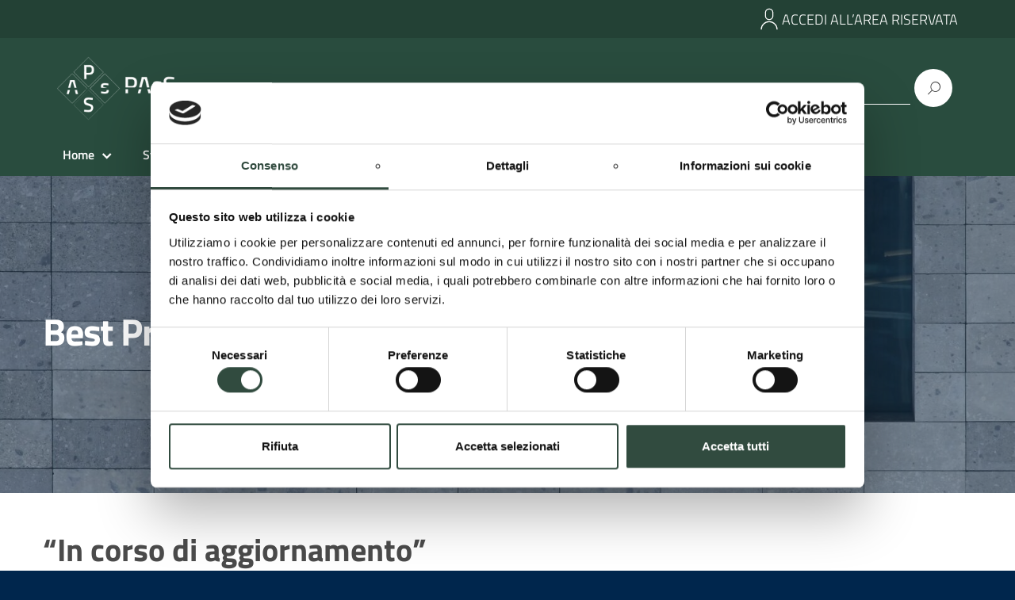

--- FILE ---
content_type: text/html; charset=UTF-8
request_url: https://passlombardia.it/best-practice/
body_size: 10583
content:
<!DOCTYPE html>
<html lang="it-IT"
    xmlns="https://www.w3.org/1999/xhtml"
    xmlns:og="https://ogp.me/ns#" 
    xmlns:fb="http://www.facebook.com/2008/fbml">
   <head>
      <meta name="generator" content="Joomla! - Open Source Content Management" />
<meta charset="UTF-8" />
      <meta name="viewport" content="width=device-width, initial-scale=1, shrink-to-fit=no">
      <script src="https://code.jquery.com/jquery-3.6.1.min.js"></script>
      <script src="https://cdn.jsdelivr.net/npm/popper.js@1.12.9/dist/umd/popper.min.js" integrity="sha384-ApNbgh9B+Y1QKtv3Rn7W3mgPxhU9K/ScQsAP7hUibX39j7fakFPskvXusvfa0b4Q" crossorigin="anonymous"></script>
      <script src="https://cdn.jsdelivr.net/npm/bootstrap@4.0.0/dist/js/bootstrap.min.js" integrity="sha384-JZR6Spejh4U02d8jOt6vLEHfe/JQGiRRSQQxSfFWpi1MquVdAyjUar5+76PVCmYl" crossorigin="anonymous"></script>

	   <script id="Cookiebot" src="https://consent.cookiebot.com/uc.js" data-cbid="b527f78b-3663-4d1d-8b2a-a5f92484bc1a" data-blockingmode="auto" type="text/javascript"></script>

      <title>Best Practice &#8211; PassLombardia</title>
<meta name='robots' content='max-image-preview:large' />
<link rel="alternate" title="oEmbed (JSON)" type="application/json+oembed" href="https://passlombardia.it/wp-json/oembed/1.0/embed?url=https%3A%2F%2Fpasslombardia.it%2Fbest-practice%2F" />
<link rel="alternate" title="oEmbed (XML)" type="text/xml+oembed" href="https://passlombardia.it/wp-json/oembed/1.0/embed?url=https%3A%2F%2Fpasslombardia.it%2Fbest-practice%2F&#038;format=xml" />
<style id='wp-img-auto-sizes-contain-inline-css' type='text/css'>
img:is([sizes=auto i],[sizes^="auto," i]){contain-intrinsic-size:3000px 1500px}
/*# sourceURL=wp-img-auto-sizes-contain-inline-css */
</style>
<style id='wp-block-library-inline-css' type='text/css'>
:root{--wp-block-synced-color:#7a00df;--wp-block-synced-color--rgb:122,0,223;--wp-bound-block-color:var(--wp-block-synced-color);--wp-editor-canvas-background:#ddd;--wp-admin-theme-color:#007cba;--wp-admin-theme-color--rgb:0,124,186;--wp-admin-theme-color-darker-10:#006ba1;--wp-admin-theme-color-darker-10--rgb:0,107,160.5;--wp-admin-theme-color-darker-20:#005a87;--wp-admin-theme-color-darker-20--rgb:0,90,135;--wp-admin-border-width-focus:2px}@media (min-resolution:192dpi){:root{--wp-admin-border-width-focus:1.5px}}.wp-element-button{cursor:pointer}:root .has-very-light-gray-background-color{background-color:#eee}:root .has-very-dark-gray-background-color{background-color:#313131}:root .has-very-light-gray-color{color:#eee}:root .has-very-dark-gray-color{color:#313131}:root .has-vivid-green-cyan-to-vivid-cyan-blue-gradient-background{background:linear-gradient(135deg,#00d084,#0693e3)}:root .has-purple-crush-gradient-background{background:linear-gradient(135deg,#34e2e4,#4721fb 50%,#ab1dfe)}:root .has-hazy-dawn-gradient-background{background:linear-gradient(135deg,#faaca8,#dad0ec)}:root .has-subdued-olive-gradient-background{background:linear-gradient(135deg,#fafae1,#67a671)}:root .has-atomic-cream-gradient-background{background:linear-gradient(135deg,#fdd79a,#004a59)}:root .has-nightshade-gradient-background{background:linear-gradient(135deg,#330968,#31cdcf)}:root .has-midnight-gradient-background{background:linear-gradient(135deg,#020381,#2874fc)}:root{--wp--preset--font-size--normal:16px;--wp--preset--font-size--huge:42px}.has-regular-font-size{font-size:1em}.has-larger-font-size{font-size:2.625em}.has-normal-font-size{font-size:var(--wp--preset--font-size--normal)}.has-huge-font-size{font-size:var(--wp--preset--font-size--huge)}.has-text-align-center{text-align:center}.has-text-align-left{text-align:left}.has-text-align-right{text-align:right}.has-fit-text{white-space:nowrap!important}#end-resizable-editor-section{display:none}.aligncenter{clear:both}.items-justified-left{justify-content:flex-start}.items-justified-center{justify-content:center}.items-justified-right{justify-content:flex-end}.items-justified-space-between{justify-content:space-between}.screen-reader-text{border:0;clip-path:inset(50%);height:1px;margin:-1px;overflow:hidden;padding:0;position:absolute;width:1px;word-wrap:normal!important}.screen-reader-text:focus{background-color:#ddd;clip-path:none;color:#444;display:block;font-size:1em;height:auto;left:5px;line-height:normal;padding:15px 23px 14px;text-decoration:none;top:5px;width:auto;z-index:100000}html :where(.has-border-color){border-style:solid}html :where([style*=border-top-color]){border-top-style:solid}html :where([style*=border-right-color]){border-right-style:solid}html :where([style*=border-bottom-color]){border-bottom-style:solid}html :where([style*=border-left-color]){border-left-style:solid}html :where([style*=border-width]){border-style:solid}html :where([style*=border-top-width]){border-top-style:solid}html :where([style*=border-right-width]){border-right-style:solid}html :where([style*=border-bottom-width]){border-bottom-style:solid}html :where([style*=border-left-width]){border-left-style:solid}html :where(img[class*=wp-image-]){height:auto;max-width:100%}:where(figure){margin:0 0 1em}html :where(.is-position-sticky){--wp-admin--admin-bar--position-offset:var(--wp-admin--admin-bar--height,0px)}@media screen and (max-width:600px){html :where(.is-position-sticky){--wp-admin--admin-bar--position-offset:0px}}

/*# sourceURL=wp-block-library-inline-css */
</style><style id='wp-block-heading-inline-css' type='text/css'>
h1:where(.wp-block-heading).has-background,h2:where(.wp-block-heading).has-background,h3:where(.wp-block-heading).has-background,h4:where(.wp-block-heading).has-background,h5:where(.wp-block-heading).has-background,h6:where(.wp-block-heading).has-background{padding:1.25em 2.375em}h1.has-text-align-left[style*=writing-mode]:where([style*=vertical-lr]),h1.has-text-align-right[style*=writing-mode]:where([style*=vertical-rl]),h2.has-text-align-left[style*=writing-mode]:where([style*=vertical-lr]),h2.has-text-align-right[style*=writing-mode]:where([style*=vertical-rl]),h3.has-text-align-left[style*=writing-mode]:where([style*=vertical-lr]),h3.has-text-align-right[style*=writing-mode]:where([style*=vertical-rl]),h4.has-text-align-left[style*=writing-mode]:where([style*=vertical-lr]),h4.has-text-align-right[style*=writing-mode]:where([style*=vertical-rl]),h5.has-text-align-left[style*=writing-mode]:where([style*=vertical-lr]),h5.has-text-align-right[style*=writing-mode]:where([style*=vertical-rl]),h6.has-text-align-left[style*=writing-mode]:where([style*=vertical-lr]),h6.has-text-align-right[style*=writing-mode]:where([style*=vertical-rl]){rotate:180deg}
/*# sourceURL=https://passlombardia.it/incl/blocks/heading/style.min.css */
</style>
<style id='wp-block-group-inline-css' type='text/css'>
.wp-block-group{box-sizing:border-box}:where(.wp-block-group.wp-block-group-is-layout-constrained){position:relative}
/*# sourceURL=https://passlombardia.it/incl/blocks/group/style.min.css */
</style>
<style id='wp-block-paragraph-inline-css' type='text/css'>
.is-small-text{font-size:.875em}.is-regular-text{font-size:1em}.is-large-text{font-size:2.25em}.is-larger-text{font-size:3em}.has-drop-cap:not(:focus):first-letter{float:left;font-size:8.4em;font-style:normal;font-weight:100;line-height:.68;margin:.05em .1em 0 0;text-transform:uppercase}body.rtl .has-drop-cap:not(:focus):first-letter{float:none;margin-left:.1em}p.has-drop-cap.has-background{overflow:hidden}:root :where(p.has-background){padding:1.25em 2.375em}:where(p.has-text-color:not(.has-link-color)) a{color:inherit}p.has-text-align-left[style*="writing-mode:vertical-lr"],p.has-text-align-right[style*="writing-mode:vertical-rl"]{rotate:180deg}
/*# sourceURL=https://passlombardia.it/incl/blocks/paragraph/style.min.css */
</style>
<style id='global-styles-inline-css' type='text/css'>
:root{--wp--preset--aspect-ratio--square: 1;--wp--preset--aspect-ratio--4-3: 4/3;--wp--preset--aspect-ratio--3-4: 3/4;--wp--preset--aspect-ratio--3-2: 3/2;--wp--preset--aspect-ratio--2-3: 2/3;--wp--preset--aspect-ratio--16-9: 16/9;--wp--preset--aspect-ratio--9-16: 9/16;--wp--preset--color--black: #000000;--wp--preset--color--cyan-bluish-gray: #abb8c3;--wp--preset--color--white: #ffffff;--wp--preset--color--pale-pink: #f78da7;--wp--preset--color--vivid-red: #cf2e2e;--wp--preset--color--luminous-vivid-orange: #ff6900;--wp--preset--color--luminous-vivid-amber: #fcb900;--wp--preset--color--light-green-cyan: #7bdcb5;--wp--preset--color--vivid-green-cyan: #00d084;--wp--preset--color--pale-cyan-blue: #8ed1fc;--wp--preset--color--vivid-cyan-blue: #0693e3;--wp--preset--color--vivid-purple: #9b51e0;--wp--preset--color--blu: #004d99;--wp--preset--color--grigioscuro: #3d4955;--wp--preset--color--bluscuro: #17324d;--wp--preset--color--azzurro: #0073e6;--wp--preset--color--grigio: #5c6f82;--wp--preset--color--grigiochiaro: #94a1ae;--wp--preset--color--verde: #00cc85;--wp--preset--color--rosso: #f73e5a;--wp--preset--color--arancione: #ff9900;--wp--preset--color--argento: #eef0f6;--wp--preset--color--bianco: #ffffff;--wp--preset--gradient--vivid-cyan-blue-to-vivid-purple: linear-gradient(135deg,rgb(6,147,227) 0%,rgb(155,81,224) 100%);--wp--preset--gradient--light-green-cyan-to-vivid-green-cyan: linear-gradient(135deg,rgb(122,220,180) 0%,rgb(0,208,130) 100%);--wp--preset--gradient--luminous-vivid-amber-to-luminous-vivid-orange: linear-gradient(135deg,rgb(252,185,0) 0%,rgb(255,105,0) 100%);--wp--preset--gradient--luminous-vivid-orange-to-vivid-red: linear-gradient(135deg,rgb(255,105,0) 0%,rgb(207,46,46) 100%);--wp--preset--gradient--very-light-gray-to-cyan-bluish-gray: linear-gradient(135deg,rgb(238,238,238) 0%,rgb(169,184,195) 100%);--wp--preset--gradient--cool-to-warm-spectrum: linear-gradient(135deg,rgb(74,234,220) 0%,rgb(151,120,209) 20%,rgb(207,42,186) 40%,rgb(238,44,130) 60%,rgb(251,105,98) 80%,rgb(254,248,76) 100%);--wp--preset--gradient--blush-light-purple: linear-gradient(135deg,rgb(255,206,236) 0%,rgb(152,150,240) 100%);--wp--preset--gradient--blush-bordeaux: linear-gradient(135deg,rgb(254,205,165) 0%,rgb(254,45,45) 50%,rgb(107,0,62) 100%);--wp--preset--gradient--luminous-dusk: linear-gradient(135deg,rgb(255,203,112) 0%,rgb(199,81,192) 50%,rgb(65,88,208) 100%);--wp--preset--gradient--pale-ocean: linear-gradient(135deg,rgb(255,245,203) 0%,rgb(182,227,212) 50%,rgb(51,167,181) 100%);--wp--preset--gradient--electric-grass: linear-gradient(135deg,rgb(202,248,128) 0%,rgb(113,206,126) 100%);--wp--preset--gradient--midnight: linear-gradient(135deg,rgb(2,3,129) 0%,rgb(40,116,252) 100%);--wp--preset--font-size--small: 14px;--wp--preset--font-size--medium: 22px;--wp--preset--font-size--large: 36px;--wp--preset--font-size--x-large: 42px;--wp--preset--font-size--normal: 18px;--wp--preset--font-size--big: 32px;--wp--preset--spacing--20: 0.44rem;--wp--preset--spacing--30: 0.67rem;--wp--preset--spacing--40: 1rem;--wp--preset--spacing--50: 1.5rem;--wp--preset--spacing--60: 2.25rem;--wp--preset--spacing--70: 3.38rem;--wp--preset--spacing--80: 5.06rem;--wp--preset--shadow--natural: 6px 6px 9px rgba(0, 0, 0, 0.2);--wp--preset--shadow--deep: 12px 12px 50px rgba(0, 0, 0, 0.4);--wp--preset--shadow--sharp: 6px 6px 0px rgba(0, 0, 0, 0.2);--wp--preset--shadow--outlined: 6px 6px 0px -3px rgb(255, 255, 255), 6px 6px rgb(0, 0, 0);--wp--preset--shadow--crisp: 6px 6px 0px rgb(0, 0, 0);}:where(.is-layout-flex){gap: 0.5em;}:where(.is-layout-grid){gap: 0.5em;}body .is-layout-flex{display: flex;}.is-layout-flex{flex-wrap: wrap;align-items: center;}.is-layout-flex > :is(*, div){margin: 0;}body .is-layout-grid{display: grid;}.is-layout-grid > :is(*, div){margin: 0;}:where(.wp-block-columns.is-layout-flex){gap: 2em;}:where(.wp-block-columns.is-layout-grid){gap: 2em;}:where(.wp-block-post-template.is-layout-flex){gap: 1.25em;}:where(.wp-block-post-template.is-layout-grid){gap: 1.25em;}.has-black-color{color: var(--wp--preset--color--black) !important;}.has-cyan-bluish-gray-color{color: var(--wp--preset--color--cyan-bluish-gray) !important;}.has-white-color{color: var(--wp--preset--color--white) !important;}.has-pale-pink-color{color: var(--wp--preset--color--pale-pink) !important;}.has-vivid-red-color{color: var(--wp--preset--color--vivid-red) !important;}.has-luminous-vivid-orange-color{color: var(--wp--preset--color--luminous-vivid-orange) !important;}.has-luminous-vivid-amber-color{color: var(--wp--preset--color--luminous-vivid-amber) !important;}.has-light-green-cyan-color{color: var(--wp--preset--color--light-green-cyan) !important;}.has-vivid-green-cyan-color{color: var(--wp--preset--color--vivid-green-cyan) !important;}.has-pale-cyan-blue-color{color: var(--wp--preset--color--pale-cyan-blue) !important;}.has-vivid-cyan-blue-color{color: var(--wp--preset--color--vivid-cyan-blue) !important;}.has-vivid-purple-color{color: var(--wp--preset--color--vivid-purple) !important;}.has-black-background-color{background-color: var(--wp--preset--color--black) !important;}.has-cyan-bluish-gray-background-color{background-color: var(--wp--preset--color--cyan-bluish-gray) !important;}.has-white-background-color{background-color: var(--wp--preset--color--white) !important;}.has-pale-pink-background-color{background-color: var(--wp--preset--color--pale-pink) !important;}.has-vivid-red-background-color{background-color: var(--wp--preset--color--vivid-red) !important;}.has-luminous-vivid-orange-background-color{background-color: var(--wp--preset--color--luminous-vivid-orange) !important;}.has-luminous-vivid-amber-background-color{background-color: var(--wp--preset--color--luminous-vivid-amber) !important;}.has-light-green-cyan-background-color{background-color: var(--wp--preset--color--light-green-cyan) !important;}.has-vivid-green-cyan-background-color{background-color: var(--wp--preset--color--vivid-green-cyan) !important;}.has-pale-cyan-blue-background-color{background-color: var(--wp--preset--color--pale-cyan-blue) !important;}.has-vivid-cyan-blue-background-color{background-color: var(--wp--preset--color--vivid-cyan-blue) !important;}.has-vivid-purple-background-color{background-color: var(--wp--preset--color--vivid-purple) !important;}.has-black-border-color{border-color: var(--wp--preset--color--black) !important;}.has-cyan-bluish-gray-border-color{border-color: var(--wp--preset--color--cyan-bluish-gray) !important;}.has-white-border-color{border-color: var(--wp--preset--color--white) !important;}.has-pale-pink-border-color{border-color: var(--wp--preset--color--pale-pink) !important;}.has-vivid-red-border-color{border-color: var(--wp--preset--color--vivid-red) !important;}.has-luminous-vivid-orange-border-color{border-color: var(--wp--preset--color--luminous-vivid-orange) !important;}.has-luminous-vivid-amber-border-color{border-color: var(--wp--preset--color--luminous-vivid-amber) !important;}.has-light-green-cyan-border-color{border-color: var(--wp--preset--color--light-green-cyan) !important;}.has-vivid-green-cyan-border-color{border-color: var(--wp--preset--color--vivid-green-cyan) !important;}.has-pale-cyan-blue-border-color{border-color: var(--wp--preset--color--pale-cyan-blue) !important;}.has-vivid-cyan-blue-border-color{border-color: var(--wp--preset--color--vivid-cyan-blue) !important;}.has-vivid-purple-border-color{border-color: var(--wp--preset--color--vivid-purple) !important;}.has-vivid-cyan-blue-to-vivid-purple-gradient-background{background: var(--wp--preset--gradient--vivid-cyan-blue-to-vivid-purple) !important;}.has-light-green-cyan-to-vivid-green-cyan-gradient-background{background: var(--wp--preset--gradient--light-green-cyan-to-vivid-green-cyan) !important;}.has-luminous-vivid-amber-to-luminous-vivid-orange-gradient-background{background: var(--wp--preset--gradient--luminous-vivid-amber-to-luminous-vivid-orange) !important;}.has-luminous-vivid-orange-to-vivid-red-gradient-background{background: var(--wp--preset--gradient--luminous-vivid-orange-to-vivid-red) !important;}.has-very-light-gray-to-cyan-bluish-gray-gradient-background{background: var(--wp--preset--gradient--very-light-gray-to-cyan-bluish-gray) !important;}.has-cool-to-warm-spectrum-gradient-background{background: var(--wp--preset--gradient--cool-to-warm-spectrum) !important;}.has-blush-light-purple-gradient-background{background: var(--wp--preset--gradient--blush-light-purple) !important;}.has-blush-bordeaux-gradient-background{background: var(--wp--preset--gradient--blush-bordeaux) !important;}.has-luminous-dusk-gradient-background{background: var(--wp--preset--gradient--luminous-dusk) !important;}.has-pale-ocean-gradient-background{background: var(--wp--preset--gradient--pale-ocean) !important;}.has-electric-grass-gradient-background{background: var(--wp--preset--gradient--electric-grass) !important;}.has-midnight-gradient-background{background: var(--wp--preset--gradient--midnight) !important;}.has-small-font-size{font-size: var(--wp--preset--font-size--small) !important;}.has-medium-font-size{font-size: var(--wp--preset--font-size--medium) !important;}.has-large-font-size{font-size: var(--wp--preset--font-size--large) !important;}.has-x-large-font-size{font-size: var(--wp--preset--font-size--x-large) !important;}
/*# sourceURL=global-styles-inline-css */
</style>
<style id='core-block-supports-inline-css' type='text/css'>
.wp-container-core-group-is-layout-8cf370e7{flex-direction:column;align-items:flex-start;}
/*# sourceURL=core-block-supports-inline-css */
</style>

<style id='classic-theme-styles-inline-css' type='text/css'>
/*! This file is auto-generated */
.wp-block-button__link{color:#fff;background-color:#32373c;border-radius:9999px;box-shadow:none;text-decoration:none;padding:calc(.667em + 2px) calc(1.333em + 2px);font-size:1.125em}.wp-block-file__button{background:#32373c;color:#fff;text-decoration:none}
/*# sourceURL=/wp-includes/css/classic-themes.min.css */
</style>
<link rel='stylesheet' href='https://passlombardia.it/template/lib/carousel/carousel.min.css?ver=6.9' type='text/css' media='all' />
<link rel='stylesheet' href='https://passlombardia.it/template/lib/bootstrap-italia/css/line-awesome.min.css?ver=6.9' type='text/css' media='all' />
<link rel='stylesheet' href='https://passlombardia.it/template/lib/bootstrap-italia/css/bootstrap-italia.min.css?ver=6.9' type='text/css' media='all' />
<link rel='stylesheet' href='https://passlombardia.it/template/lib/bootstrap-italia/css/italia-icon-font.css?ver=6.9' type='text/css' media='all' />
<link rel='stylesheet' href='https://passlombardia.it/template/style.css?ver=6.9' type='text/css' media='all' />
<script type="text/javascript" src="//passlombardia.it/apps/wp-hide-security-enhancer/assets/js/devtools-detect.js?ver=6.9" id="devtools-detect-js"></script>
<link rel="canonical" href="https://passlombardia.it/best-practice/" />

<meta property="og:locale" content="it_IT" /><meta property="og:type" content="article" /><meta property="og:title" content="Best Practice | PassLombardia" /><meta property="og:description" content="&quot;In corso di aggiornamento&quot; Stiamo lavorando per pubblicare presto questa sezione della piattaforma PAsS! In questa pagina saranno presentati esempi di procedure oggetto di intervento&hellip;" /><meta property="og:url" content="https://passlombardia.it/best-practice/" /><meta property="og:site_name" content="PassLombardia" /><meta name="twitter:card" content="summary_large_image" />  <style type="text/css">
    .it-header-center-wrapper, .it-header-navbar-wrapper, .it-header-wrapper { background-color: #294c3e; }
    a, a:hover, a.read-more, .menu-main .nav li ul a, .menu-main .nav li ul a:hover, .menu-main .nav li:hover ul a { color: #294c3e; }
    button, input[type="submit"], .btn-primary { background-color: #294c3e; }
    .btn-primary:hover, .btn-primary:not(:disabled):not(.disabled):active { background-color: #294c3e; box-shadow: inset 0 0 0 2px rgba(0, 0, 0, 0.1); }
    .btn-outline-primary { color: #294c3e; box-shadow: inset 0 0 0 1px #294c3e; }
    .btn-outline-primary:hover, .btn-outline-primary:not(:disabled):not(.disabled):active { color: #294c3e; box-shadow: inset 0 0 0 2px #294c3e; }
    html, #footer, .it-footer-main { background-color: #00264d; }
    #footer a { color: #ffffff; }
  </style>
  <style type="text/css" id="custom-background-css">
body.custom-background { background-image: url("https://passlombardia.it/template/img/blank.png"); background-position: left top; background-size: auto; background-repeat: repeat; background-attachment: scroll; }
</style>
	<link rel="icon" href="https://passlombardia.it/media/2023/01/cropped-Simbolo-per-icona-sito-32x32.png" sizes="32x32" />
<link rel="icon" href="https://passlombardia.it/media/2023/01/cropped-Simbolo-per-icona-sito-192x192.png" sizes="192x192" />
<link rel="apple-touch-icon" href="https://passlombardia.it/media/2023/01/cropped-Simbolo-per-icona-sito-180x180.png" />
<meta name="msapplication-TileImage" content="https://passlombardia.it/media/2023/01/cropped-Simbolo-per-icona-sito-270x270.png" />
      <script>
        var _paq = window._paq = window._paq || [];
        /* tracker methods like "setCustomDimension" should be called before "trackPageView" */
        _paq.push(['trackPageView']);
        _paq.push(['enableLinkTracking']);
        (function() {
          var u="https://analytics-anci.sinetinformatica.it/";
          _paq.push(['setTrackerUrl', u+'matomo.php']);
          _paq.push(['setSiteId', '9']);
          var d=document, g=d.createElement('script'), s=d.getElementsByTagName('script')[0];
          g.async=true; g.src=u+'matomo.js'; s.parentNode.insertBefore(g,s);
        })();
      </script>
   </head>
   
<!-- URL Normalizer (by JoomlaWorks) --><body class="wp-singular page-template page-template-custom-template page-template-123-blank page-template-custom-template123-blank-php page page-id-196 custom-background wp-custom-logo wp-theme-design-italia" ontouchstart>
      <div id="wrapper" class="hfeed">
         <header id="header" class="" role="banner">
         <div class="it-header-wrapper it-header-sticky">
           <div class="it-header-slim-wrapper">
             <div class="container">
               <div class="row">
                 <div class="col-12">
                   <div class="it-header-slim-wrapper-content justify-content-end">
                     <!-- <a class="d-none d-lg-block navbar-brand" href="#"> -->
                        <!-- <img class="header-slim-img" alt="" src="https://passlombardia.it/media/2023/01/logo-pass.png"> -->
                     <!-- </a> -->
                                           <svg class="icon icon" style="fill:#fff" aria-hidden="true"><use href="https://passlombardia.it/template/lib/bootstrap-italia//svg/sprite.svg#it-user"></use></svg> <a href="https://areariservata.passlombardia.it" target="_BLANK">ACCEDI ALL’AREA RISERVATA</a>
                   </div>
                 </div>
               </div>
             </div>
           </div>
           <div class="it-nav-wrapper">
             <div class="it-header-center-wrapper">
               <div class="container">
                 <div class="row">
                   <div class="col-12">
                     <div class="it-header-center-content-wrapper">
                       <div class="it-brand-wrapper">
                        <style>
                          .logo {width: 150px !important;}
                        </style>
                         <a href="https://passlombardia.it/" title="PassLombardia" rel="home">
                           <img class="logo" src="https://passlombardia.it/media/2023/01/logo-pass.png" alt="PassLombardia">                           <!-- <div class="it-brand-text">
                             <h2 class="no_toc">PassLombardia</h2>
                             <h3 class="no_toc d-none d-md-block">PNRR ASsistenza e Supporto a Comuni e Province lombarde</h3>
                           </div> -->
                         </a>
                       </div>
                       <div class="it-right-zone">
                         <div class="it-socials d-none d-md-flex">
                                                    </div>
                         <div class="it-search-wrapper">
                           <form role="search" method="get" id="searchform" class="searchform" action="https://passlombardia.it/">
				<div>
					<label class="screen-reader-text" for="s">Ricerca per:</label>
					<input type="text" value="" name="s" id="s" />
					<input type="submit" id="searchsubmit" value="Cerca" />
				</div>
			</form>                         </div>
                       </div>
                     </div>
                   </div>
                 </div>
               </div>
             </div>

             <div class="it-header-navbar-wrapper">
               <nav class="menu-main" role="navigation">
               <div class="container">
                 <div class="row">
                   <div class="col-12">
                     <input type="checkbox" id="show-menu-main" role="button">
                     <label for="show-menu-main" class="show-menu-main">Menu</label>

                     <ul id="menu-megamenu" class="nav"><li id="menu-item-9" class="menu-item menu-item-type-post_type menu-item-object-page menu-item-home menu-item-has-children menu-item-9"><a href="https://passlombardia.it/">Home</a>
<ul class="sub-menu">
	<li id="menu-item-217" class="menu-item menu-item-type-post_type menu-item-object-page menu-item-217"><a href="https://passlombardia.it/chi-siamo/">Chi siamo</a></li>
</ul>
</li>
<li id="menu-item-163" class="menu-item menu-item-type-custom menu-item-object-custom menu-item-has-children menu-item-163"><a href="#">Strumenti</a>
<ul class="sub-menu">
	<li id="menu-item-429" class="menu-item menu-item-type-post_type menu-item-object-page menu-item-429"><a href="https://passlombardia.it/il-pnrr-in-lombardia/">Il PNRR in Lombardia</a></li>
	<li id="menu-item-143" class="menu-item menu-item-type-post_type menu-item-object-page menu-item-has-children menu-item-143"><a href="https://passlombardia.it/il-progetto-1000-esperti/">Il Progetto 1000 esperti</a>
	<ul class="sub-menu">
		<li id="menu-item-236" class="menu-item menu-item-type-post_type menu-item-object-page menu-item-236"><a href="https://passlombardia.it/il-progetto-di-funzione-pubblica/">Il progetto di Funzione Pubblica</a></li>
		<li id="menu-item-311" class="menu-item menu-item-type-post_type menu-item-object-page menu-item-311"><a href="https://passlombardia.it/il-piano-territoriale/">Il Piano Territoriale</a></li>
		<li id="menu-item-234" class="menu-item menu-item-type-post_type menu-item-object-page menu-item-234"><a href="https://passlombardia.it/gli-esperti/">Gli esperti</a></li>
		<li id="menu-item-235" class="menu-item menu-item-type-post_type menu-item-object-page menu-item-235"><a href="https://passlombardia.it/le-attivita/">Le attività</a></li>
	</ul>
</li>
	<li id="menu-item-145" class="menu-item menu-item-type-custom menu-item-object-custom menu-item-145"><a href="/procedure">Le Procedure</a></li>
</ul>
</li>
<li id="menu-item-35" class="menu-item menu-item-type-post_type menu-item-object-page menu-item-35"><a href="https://passlombardia.it/dati/">Dati</a></li>
<li id="menu-item-38" class="menu-item menu-item-type-post_type menu-item-object-page menu-item-38"><a href="https://passlombardia.it/news/">News</a></li>
<li id="menu-item-193" class="menu-item menu-item-type-post_type menu-item-object-page menu-item-193"><a href="https://passlombardia.it/faq-domande-frequenti/">FAQ</a></li>
<li id="menu-item-41" class="menu-item menu-item-type-post_type menu-item-object-page menu-item-41"><a href="https://passlombardia.it/multimedia/">Multimedia</a></li>
<li id="menu-item-47" class="menu-item menu-item-type-post_type menu-item-object-page menu-item-47"><a href="https://passlombardia.it/contattaci/">Contattaci</a></li>
</ul>                   </div>
                 </div>
               </div>
               </nav>
             </div>

           </div>
         </div>
         </header>

         <div id="container">
<div class="it-hero-wrapper it-hero-small-size it-dark it-overlay">
   <div class="img-responsive-wrapper">
      <div class="img-responsive">
         <div class="img-wrapper"><img src="https://passlombardia.it/media/2023/01/PAsS_Best-Practice-scaled-e1673957201749.jpeg" title="Best Practices" alt=""></div>
      </div>
   </div>
   <div class="container">
      <div class="row">
         <div class="col-12">
            <div class="text-white">
               <h1>Best Practices</h1>
            </div>
         </div>
      </div>
   </div>
</div>




<div class="container mt-5">
   <div class="row">
         
     
      <div class="col-12 mb-3">
         <h2>&#8220;In corso di aggiornamento&#8221;</h2>
<p>Stiamo lavorando per pubblicare presto questa sezione della piattaforma PAsS!</p>
<p>In questa pagina saranno presentati esempi di procedure oggetto di intervento degli esperti di Regione Lombardia e buone pratiche.</p>
<p>Nel frattempo, per qualunque tipo di richieste, trovate i nostri contatti nella pagina dedicata o potete mandare una mail all&#8217;indirizzo <a href="mailto:pass@progettiancilombardia.it">pass@progettiancilombardia.it</a> .</p>
<br><br>
      </div>

      
   </div>
</div>


<section class="home-widget">
   <div class="container">
               <div class="widget-area">
            <div class="row xoxo">
               <div class="col-12">
                  
               </div>
               <div id="block-17" class="col-lg widget-container widget_block"><div class="row">
<div class="col-6 col-lg-3 px-2 text-center"><a href="https://www.regione.lombardia.it/" target="_blank"><img decoding="async" src="https://passlombardia.it/content/uploads/2023/01/regione_color.png" class="w-100 no-opacity-logo"></a></div>
<div class="col-6 col-lg-3 px-2 text-center"><a href="https://anci.lombardia.it/" target="_blank"><img decoding="async" src="https://passlombardia.it/content/uploads/2023/01/anci_color.png" class="w-100 no-opacity-logo"></a></div>
<div class="col-6 col-lg-3 px-2 text-center"><a href="https://www.svilupposostenibile.regione.lombardia.it/it/b/882/uplunioneprovincelombarde" target="_blank"><img decoding="async" src="https://passlombardia.it/content/uploads/2023/01/upl_color.png" class="w-100 no-opacity-logo"></a></div>
<div class="col-6 col-lg-3 px-2 text-center"><a href="https://www.polis.lombardia.it/wps/portal/site/polis" target="_blank"><img decoding="async" src="https://passlombardia.it/content/uploads/2023/01/polis_color.png" class="w-100 no-opacity-logo"></a></div>
</div></div>            </div>
         </div>
         </div>
</section>

<div class="clear"></div>
</div>


<footer id="footer" class="it-footer" role="contentinfo">
  <div class="it-footer-main">
    <div class="container">
      <section>
        <div class="row clearfix">
          <div class="col-sm-12">
            <div class="it-brand-wrapper pb-0">
              <a href="https://passlombardia.it/" title="PassLombardia" rel="home">
	               <img class="logo" src="https://passlombardia.it/media/2023/01/logo-pass.png" alt="PassLombardia">                <!-- <div class="it-brand-text">
                  <h2 class="no_toc">PassLombardia</h2>
                  <h3 class="no_toc d-none d-md-block">PNRR ASsistenza e Supporto a Comuni e Province lombarde</h3>
                </div> -->
              </a>
            </div>
          </div>
        </div>
      </section>


		      <section>
        <div class="row">
				<div class="container-fluid widget-area">
				   <div class="row xoxo">
				      <li id="block-16" class="widget widget_block">
<div class="wp-block-group has-small-font-size is-vertical is-layout-flex wp-container-core-group-is-layout-8cf370e7 wp-block-group-is-layout-flex">
<h3 class="wp-block-heading">La piattaforma PAsS</h3>



<p>La Piattaforma digitale collaborativa PAsS nasce per supportare le amministrazioni degli Enti Locali coinvolte nelle attività facenti capo agli esperti reclutati da Regione Lombardia, e non solo. Tramite l’utilizzo, i Comuni e le Province hanno la possibilità di:</p>



<p><strong>Conoscere</strong>, consultare le attività e le informazioni riguardanti il lavoro degli esperti<br><strong>Richiedere</strong> Assistenza riguardo specifiche procedure selezionate<br><strong>Monitorare</strong> lo stato delle pratiche approvate, prese in carico e in lavorazione<br><strong>Consultare</strong> i report di monitoraggio e analisi<br><strong>Ricevere</strong> supporto per meglio orientarsi tra le opportunità messe in campo dal PNRR.</p>
</div>
</li>
<li id="block-14" class="widget widget_block">
<div class="wp-block-group has-small-font-size"><div class="wp-block-group__inner-container is-layout-constrained wp-block-group-is-layout-constrained">
<h3 class="wp-block-heading">Info e Contatti</h3>



<p>ANCI Lombardia<br>Via Rovello, 2 - Milano 2021<br>Tel: 02.72629677<br>Mail: pass@progettiancilombardia.it<br></p>



<h3 class="wp-block-heading">Link Utili</h3>



<p><a href="https://passlombardia.it/guida-alluso-del-portale/" data-type="page">Guida all'uso del portale</a><br><a href="https://passlombardia.it/regole-di-comportamento/" data-type="page">Regole di comportamento</a><br><a href="https://passlombardia.it/media/2023/09/RL-Assistenza-Tecnica-1000-Esperti-Mini-guida-Guida-Ridotta.pptx">Assistenza Tecnica 1000 Esperti - Mini Guida</a></p>
</div></div>
</li>
				   </div>
				</div>
        </div>
      </section>
				          
    </div>
  </div>
  <div class="it-footer-small-prints clearfix">
   <div class="container">
   	<div class="row">
			<div class="col-md">
				<ul id="menu-bottom-footer" class="nav"><li id="menu-item-282" class="menu-item menu-item-type-post_type menu-item-object-page menu-item-282"><a href="https://passlombardia.it/privacy-policy/">Privacy Policy</a></li>
<li id="menu-item-283" class="menu-item menu-item-type-post_type menu-item-object-page menu-item-283"><a href="https://passlombardia.it/cookie-policy/">Cookie Policy</a></li>
</ul>			</div>
			<div class="col-md text-right copyright">
				<small>&copy; 2026 PassLombardia</small>
			</div>
   		
   	</div>
	</div>
  </div>
</footer>



</div>
<script type="speculationrules">
{"prefetch":[{"source":"document","where":{"and":[{"href_matches":"/*"},{"not":{"href_matches":["/wp-*.php","/backend/*","/media/*","/content/*","/apps/*","/template/*","/*\\?(.+)"]}},{"not":{"selector_matches":"a[rel~=\"nofollow\"]"}},{"not":{"selector_matches":".no-prefetch, .no-prefetch a"}}]},"eagerness":"conservative"}]}
</script>
                    <script type="text/javascript">
                                            
                                            </script>
                      <script src="https://passlombardia.it/template/lib/carousel/carousel.min.js"></script>
  <!-- <script src="https://passlombardia.it/template/bootstrap-italia/js/bootstrap-italia.min.js"></script> -->
  <script>
    var isMobile = false; //initiate as false
    // device detection
    if(/(android|bb\d+|meego).+mobile|avantgo|bada\/|blackberry|blazer|compal|elaine|fennec|hiptop|iemobile|ip(hone|od)|ipad|iris|kindle|Android|Silk|lge |maemo|midp|mmp|netfront|opera m(ob|in)i|palm( os)?|phone|p(ixi|re)\/|plucker|pocket|psp|series(4|6)0|symbian|treo|up\.(browser|link)|vodafone|wap|windows (ce|phone)|xda|xiino/i.test(navigator.userAgent)
        || /1207|6310|6590|3gso|4thp|50[1-6]i|770s|802s|a wa|abac|ac(er|oo|s\-)|ai(ko|rn)|al(av|ca|co)|amoi|an(ex|ny|yw)|aptu|ar(ch|go)|as(te|us)|attw|au(di|\-m|r |s )|avan|be(ck|ll|nq)|bi(lb|rd)|bl(ac|az)|br(e|v)w|bumb|bw\-(n|u)|c55\/|capi|ccwa|cdm\-|cell|chtm|cldc|cmd\-|co(mp|nd)|craw|da(it|ll|ng)|dbte|dc\-s|devi|dica|dmob|do(c|p)o|ds(12|\-d)|el(49|ai)|em(l2|ul)|er(ic|k0)|esl8|ez([4-7]0|os|wa|ze)|fetc|fly(\-|_)|g1 u|g560|gene|gf\-5|g\-mo|go(\.w|od)|gr(ad|un)|haie|hcit|hd\-(m|p|t)|hei\-|hi(pt|ta)|hp( i|ip)|hs\-c|ht(c(\-| |_|a|g|p|s|t)|tp)|hu(aw|tc)|i\-(20|go|ma)|i230|iac( |\-|\/)|ibro|idea|ig01|ikom|im1k|inno|ipaq|iris|ja(t|v)a|jbro|jemu|jigs|kddi|keji|kgt( |\/)|klon|kpt |kwc\-|kyo(c|k)|le(no|xi)|lg( g|\/(k|l|u)|50|54|\-[a-w])|libw|lynx|m1\-w|m3ga|m50\/|ma(te|ui|xo)|mc(01|21|ca)|m\-cr|me(rc|ri)|mi(o8|oa|ts)|mmef|mo(01|02|bi|de|do|t(\-| |o|v)|zz)|mt(50|p1|v )|mwbp|mywa|n10[0-2]|n20[2-3]|n30(0|2)|n50(0|2|5)|n7(0(0|1)|10)|ne((c|m)\-|on|tf|wf|wg|wt)|nok(6|i)|nzph|o2im|op(ti|wv)|oran|owg1|p800|pan(a|d|t)|pdxg|pg(13|\-([1-8]|c))|phil|pire|pl(ay|uc)|pn\-2|po(ck|rt|se)|prox|psio|pt\-g|qa\-a|qc(07|12|21|32|60|\-[2-7]|i\-)|qtek|r380|r600|raks|rim9|ro(ve|zo)|s55\/|sa(ge|ma|mm|ms|ny|va)|sc(01|h\-|oo|p\-)|sdk\/|se(c(\-|0|1)|47|mc|nd|ri)|sgh\-|shar|sie(\-|m)|sk\-0|sl(45|id)|sm(al|ar|b3|it|t5)|so(ft|ny)|sp(01|h\-|v\-|v )|sy(01|mb)|t2(18|50)|t6(00|10|18)|ta(gt|lk)|tcl\-|tdg\-|tel(i|m)|tim\-|t\-mo|to(pl|sh)|ts(70|m\-|m3|m5)|tx\-9|up(\.b|g1|si)|utst|v400|v750|veri|vi(rg|te)|vk(40|5[0-3]|\-v)|vm40|voda|vulc|vx(52|53|60|61|70|80|81|83|85|98)|w3c(\-| )|webc|whit|wi(g |nc|nw)|wmlb|wonu|x700|yas\-|your|zeto|zte\-/i.test(navigator.userAgent.substr(0,4))) {
    document.body.classList.add('touch')
    }
    
    // Toogle class mobile nav
    const elements = document.querySelectorAll('.menu-item-has-children');
    elements.forEach(function(el, index){
      el.onclick = function() {
        el.classList.toggle('active');
      }
    })
    
    // Toogle class sticky header on scroll
    var scrollPosition = window.scrollY;
    var headerContainer = document.getElementsByClassName('it-header-wrapper')[0];
    window.addEventListener('scroll', function() {
      scrollPosition = window.scrollY;
      if (scrollPosition >= 130) {
        headerContainer.classList.add('is-sticky');
      } else {
        headerContainer.classList.remove('is-sticky');
      }
    });

  </script>
<script type="text/javascript" src="https://passlombardia.it/loditav/includes/swv/js/index.js?ver=5.9.4" id="swv-js"></script>
<script type="text/javascript" id="contact-form-7-js-extra">
/* <![CDATA[ */
var wpcf7 = {"api":{"root":"https://passlombardia.it/wp-json/","namespace":"contact-form-7/v1"}};
//# sourceURL=contact-form-7-js-extra
/* ]]> */
</script>
<script type="text/javascript" src="https://passlombardia.it/loditav/includes/js/index.js?ver=5.9.4" id="contact-form-7-js"></script>
<script>
  document.addEventListener('DOMContentLoaded', function() {
    //Blocco footer, refactoring delle colonne
    jQuery("#block-16").addClass('col-lg-8 pr-5');
    jQuery("#block-14").addClass('col-lg-4');

    jQuery(".carousel-123-esperti").owlCarousel(
      {
        items:4,
        margin: 15,
        responsiveClass:true,
        dots: true,
        responsive:{
            0:{
                items:2,
                nav:false
            },
            600:{
                items:3,
                nav:false
            },
            1000:{
                items:4,
                nav:false,
                loop:false
            }
        }
      }
    );
    jQuery(".carousel-link-home").owlCarousel(
      {
        items:3,
        margin: 15,
        stagePadding: 10,
        responsiveClass:true,
        dots: true,
        responsive:{
            0:{
                items:1,
                nav:false
            },
            600:{
                items:2,
                nav:false
            },
            1000:{
                items:3,
                nav:false,
                loop:false
            }
        }
      }
    );
  });
</script>
</body>
</html>

--- FILE ---
content_type: application/x-javascript
request_url: https://consentcdn.cookiebot.com/consentconfig/b527f78b-3663-4d1d-8b2a-a5f92484bc1a/passlombardia.it/configuration.js
body_size: 146
content:
CookieConsent.configuration.tags.push({id:193222766,type:"script",tagID:"",innerHash:"",outerHash:"",tagHash:"9288620778020",url:"https://consent.cookiebot.com/uc.js",resolvedUrl:"https://consent.cookiebot.com/uc.js",cat:[1]});CookieConsent.configuration.tags.push({id:193222767,type:"script",tagID:"",innerHash:"",outerHash:"",tagHash:"275506609536",url:"",resolvedUrl:"",cat:[3]});CookieConsent.configuration.tags.push({id:193222768,type:"iframe",tagID:"",innerHash:"",outerHash:"",tagHash:"6250464651403",url:"https://www.youtube.com/embed/CFxpKmR5LzI?feature=oembed",resolvedUrl:"https://www.youtube.com/embed/CFxpKmR5LzI?feature=oembed",cat:[4]});CookieConsent.configuration.tags.push({id:193222774,type:"iframe",tagID:"",innerHash:"",outerHash:"",tagHash:"15564936906604",url:"https://www.youtube.com/embed/LQwN1D84U5E?feature=oembed",resolvedUrl:"https://www.youtube.com/embed/LQwN1D84U5E?feature=oembed",cat:[4]});CookieConsent.configuration.tags.push({id:193222777,type:"iframe",tagID:"",innerHash:"",outerHash:"",tagHash:"14505380654296",url:"https://www.youtube.com/embed/sHbxjWpnLHE?start=103&feature=oembed",resolvedUrl:"https://www.youtube.com/embed/sHbxjWpnLHE?start=103&feature=oembed",cat:[4]});